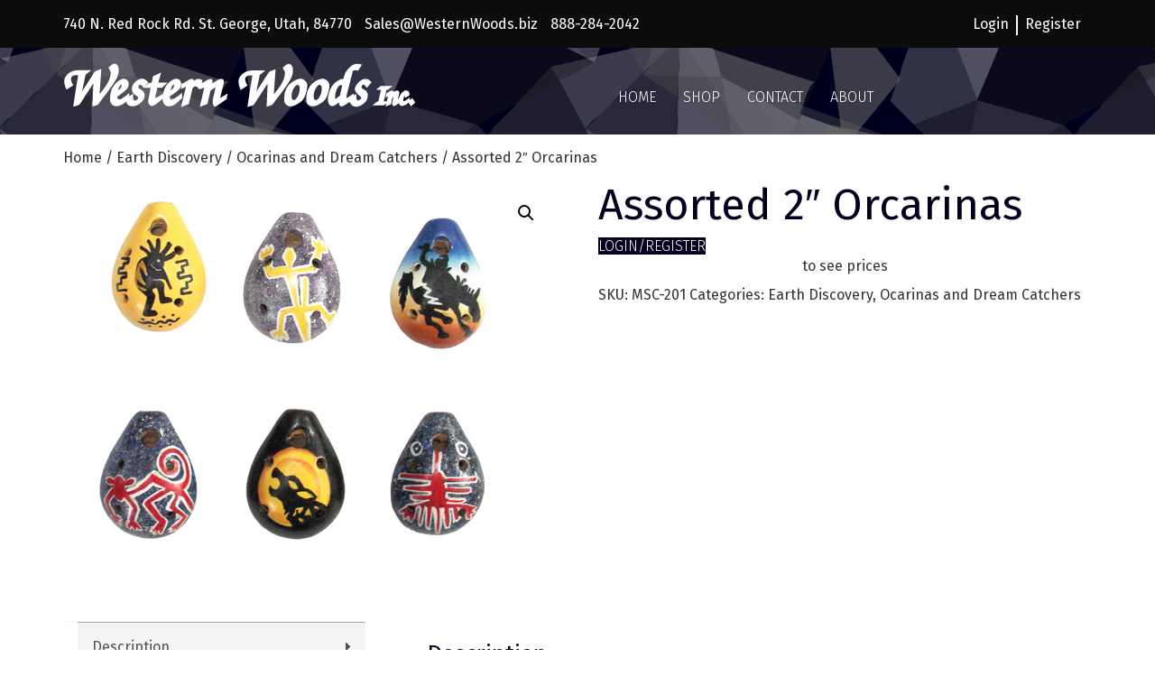

--- FILE ---
content_type: text/html; charset=UTF-8
request_url: https://www.westernwoods.com/product/assorted-2-orcarinas/
body_size: 14357
content:
<!DOCTYPE html>
<!--[if lt IE 7]>  <html class="no-js lt-ie9 lt-ie8 lt-ie7" lang="en-US"> <![endif]-->
<!--[if IE 7]>     <html class="no-js lt-ie9 lt-ie8" lang="en-US"> <![endif]-->
<!--[if IE 8]>     <html class="no-js lt-ie9" lang="en-US"> <![endif]-->
<!--[if gt IE 8]><!--> <html class="no-js" lang="en-US"> <!--<![endif]-->
	<head>
		<meta charset="UTF-8">
		<meta http-equiv="X-UA-Compatible" content="IE=edge">
		<meta name="viewport" content="width=device-width">

		<link rel="profile" href="http://gmpg.org/xfn/11">
		<link rel="pingback" href="https://www.westernwoods.com/xmlrpc.php">
		
		<!-- Global site tag (gtag.js) - Google Analytics -->
        <script async src="https://www.googletagmanager.com/gtag/js?id=UA-123127422-1"></script>
        <script>
          window.dataLayer = window.dataLayer || [];
          function gtag(){dataLayer.push(arguments);}
          gtag('js', new Date());
        
          gtag('config', 'UA-123127422-1');
        </script>
		
		<!--wordpress head-->
		<meta name='robots' content='index, follow, max-image-preview:large, max-snippet:-1, max-video-preview:-1' />

	<!-- This site is optimized with the Yoast SEO plugin v25.7 - https://yoast.com/wordpress/plugins/seo/ -->
	<title>Assorted 2&quot; Orcarinas - Western Woods Inc</title>
	<link rel="canonical" href="https://www.westernwoods.com/product/assorted-2-orcarinas/" />
	<meta property="og:locale" content="en_US" />
	<meta property="og:type" content="article" />
	<meta property="og:title" content="Assorted 2&quot; Orcarinas - Western Woods Inc" />
	<meta property="og:description" content="2&#8243; x 1 1/2&#8243;" />
	<meta property="og:url" content="https://www.westernwoods.com/product/assorted-2-orcarinas/" />
	<meta property="og:site_name" content="Western Woods Inc" />
	<meta property="article:modified_time" content="2018-05-14T22:46:16+00:00" />
	<meta property="og:image" content="https://www.westernwoods.com/wp-content/uploads/2018/05/MiniOcarina.jpg" />
	<meta property="og:image:width" content="500" />
	<meta property="og:image:height" content="412" />
	<meta property="og:image:type" content="image/jpeg" />
	<meta name="twitter:card" content="summary_large_image" />
	<script type="application/ld+json" class="yoast-schema-graph">{"@context":"https://schema.org","@graph":[{"@type":"WebPage","@id":"https://www.westernwoods.com/product/assorted-2-orcarinas/","url":"https://www.westernwoods.com/product/assorted-2-orcarinas/","name":"Assorted 2\" Orcarinas - Western Woods Inc","isPartOf":{"@id":"https://www.westernwoods.com/#website"},"primaryImageOfPage":{"@id":"https://www.westernwoods.com/product/assorted-2-orcarinas/#primaryimage"},"image":{"@id":"https://www.westernwoods.com/product/assorted-2-orcarinas/#primaryimage"},"thumbnailUrl":"https://www.westernwoods.com/wp-content/uploads/2018/05/MiniOcarina.jpg","datePublished":"2018-05-14T21:47:23+00:00","dateModified":"2018-05-14T22:46:16+00:00","breadcrumb":{"@id":"https://www.westernwoods.com/product/assorted-2-orcarinas/#breadcrumb"},"inLanguage":"en-US","potentialAction":[{"@type":"ReadAction","target":["https://www.westernwoods.com/product/assorted-2-orcarinas/"]}]},{"@type":"ImageObject","inLanguage":"en-US","@id":"https://www.westernwoods.com/product/assorted-2-orcarinas/#primaryimage","url":"https://www.westernwoods.com/wp-content/uploads/2018/05/MiniOcarina.jpg","contentUrl":"https://www.westernwoods.com/wp-content/uploads/2018/05/MiniOcarina.jpg","width":500,"height":412},{"@type":"BreadcrumbList","@id":"https://www.westernwoods.com/product/assorted-2-orcarinas/#breadcrumb","itemListElement":[{"@type":"ListItem","position":1,"name":"Home","item":"https://www.westernwoods.com/"},{"@type":"ListItem","position":2,"name":"Shop","item":"https://www.westernwoods.com/shop/"},{"@type":"ListItem","position":3,"name":"Assorted 2&#8243; Orcarinas"}]},{"@type":"WebSite","@id":"https://www.westernwoods.com/#website","url":"https://www.westernwoods.com/","name":"Western Woods Inc","description":"We Rock Your World!","publisher":{"@id":"https://www.westernwoods.com/#organization"},"potentialAction":[{"@type":"SearchAction","target":{"@type":"EntryPoint","urlTemplate":"https://www.westernwoods.com/?s={search_term_string}"},"query-input":{"@type":"PropertyValueSpecification","valueRequired":true,"valueName":"search_term_string"}}],"inLanguage":"en-US"},{"@type":"Organization","@id":"https://www.westernwoods.com/#organization","name":"Western Woods Inc","url":"https://www.westernwoods.com/","logo":{"@type":"ImageObject","inLanguage":"en-US","@id":"https://www.westernwoods.com/#/schema/logo/image/","url":"https://www.westernwoods.com/wp-content/uploads/2023/11/Screen-Shot-2023-11-27-at-4.30.23-PM.png","contentUrl":"https://www.westernwoods.com/wp-content/uploads/2023/11/Screen-Shot-2023-11-27-at-4.30.23-PM.png","width":824,"height":124,"caption":"Western Woods Inc"},"image":{"@id":"https://www.westernwoods.com/#/schema/logo/image/"}}]}</script>
	<!-- / Yoast SEO plugin. -->


<link rel='dns-prefetch' href='//www.google.com' />
<link rel='dns-prefetch' href='//cdnjs.cloudflare.com' />
<link rel='dns-prefetch' href='//maxcdn.bootstrapcdn.com' />
<link rel='dns-prefetch' href='//cdn.jsdelivr.net' />
<link rel='dns-prefetch' href='//www.googletagmanager.com' />
<link rel='dns-prefetch' href='//fonts.googleapis.com' />
<link rel="alternate" type="application/rss+xml" title="Western Woods Inc &raquo; Feed" href="https://www.westernwoods.com/feed/" />
<link rel="alternate" type="application/rss+xml" title="Western Woods Inc &raquo; Comments Feed" href="https://www.westernwoods.com/comments/feed/" />
<link rel="alternate" type="application/rss+xml" title="Western Woods Inc &raquo; Assorted 2&#8243; Orcarinas Comments Feed" href="https://www.westernwoods.com/product/assorted-2-orcarinas/feed/" />
<link rel="alternate" title="oEmbed (JSON)" type="application/json+oembed" href="https://www.westernwoods.com/wp-json/oembed/1.0/embed?url=https%3A%2F%2Fwww.westernwoods.com%2Fproduct%2Fassorted-2-orcarinas%2F" />
<link rel="alternate" title="oEmbed (XML)" type="text/xml+oembed" href="https://www.westernwoods.com/wp-json/oembed/1.0/embed?url=https%3A%2F%2Fwww.westernwoods.com%2Fproduct%2Fassorted-2-orcarinas%2F&#038;format=xml" />
<style id='wp-img-auto-sizes-contain-inline-css' type='text/css'>
img:is([sizes=auto i],[sizes^="auto," i]){contain-intrinsic-size:3000px 1500px}
/*# sourceURL=wp-img-auto-sizes-contain-inline-css */
</style>
<style id='wp-emoji-styles-inline-css' type='text/css'>

	img.wp-smiley, img.emoji {
		display: inline !important;
		border: none !important;
		box-shadow: none !important;
		height: 1em !important;
		width: 1em !important;
		margin: 0 0.07em !important;
		vertical-align: -0.1em !important;
		background: none !important;
		padding: 0 !important;
	}
/*# sourceURL=wp-emoji-styles-inline-css */
</style>
<style id='wp-block-library-inline-css' type='text/css'>
:root{--wp-block-synced-color:#7a00df;--wp-block-synced-color--rgb:122,0,223;--wp-bound-block-color:var(--wp-block-synced-color);--wp-editor-canvas-background:#ddd;--wp-admin-theme-color:#007cba;--wp-admin-theme-color--rgb:0,124,186;--wp-admin-theme-color-darker-10:#006ba1;--wp-admin-theme-color-darker-10--rgb:0,107,160.5;--wp-admin-theme-color-darker-20:#005a87;--wp-admin-theme-color-darker-20--rgb:0,90,135;--wp-admin-border-width-focus:2px}@media (min-resolution:192dpi){:root{--wp-admin-border-width-focus:1.5px}}.wp-element-button{cursor:pointer}:root .has-very-light-gray-background-color{background-color:#eee}:root .has-very-dark-gray-background-color{background-color:#313131}:root .has-very-light-gray-color{color:#eee}:root .has-very-dark-gray-color{color:#313131}:root .has-vivid-green-cyan-to-vivid-cyan-blue-gradient-background{background:linear-gradient(135deg,#00d084,#0693e3)}:root .has-purple-crush-gradient-background{background:linear-gradient(135deg,#34e2e4,#4721fb 50%,#ab1dfe)}:root .has-hazy-dawn-gradient-background{background:linear-gradient(135deg,#faaca8,#dad0ec)}:root .has-subdued-olive-gradient-background{background:linear-gradient(135deg,#fafae1,#67a671)}:root .has-atomic-cream-gradient-background{background:linear-gradient(135deg,#fdd79a,#004a59)}:root .has-nightshade-gradient-background{background:linear-gradient(135deg,#330968,#31cdcf)}:root .has-midnight-gradient-background{background:linear-gradient(135deg,#020381,#2874fc)}:root{--wp--preset--font-size--normal:16px;--wp--preset--font-size--huge:42px}.has-regular-font-size{font-size:1em}.has-larger-font-size{font-size:2.625em}.has-normal-font-size{font-size:var(--wp--preset--font-size--normal)}.has-huge-font-size{font-size:var(--wp--preset--font-size--huge)}.has-text-align-center{text-align:center}.has-text-align-left{text-align:left}.has-text-align-right{text-align:right}.has-fit-text{white-space:nowrap!important}#end-resizable-editor-section{display:none}.aligncenter{clear:both}.items-justified-left{justify-content:flex-start}.items-justified-center{justify-content:center}.items-justified-right{justify-content:flex-end}.items-justified-space-between{justify-content:space-between}.screen-reader-text{border:0;clip-path:inset(50%);height:1px;margin:-1px;overflow:hidden;padding:0;position:absolute;width:1px;word-wrap:normal!important}.screen-reader-text:focus{background-color:#ddd;clip-path:none;color:#444;display:block;font-size:1em;height:auto;left:5px;line-height:normal;padding:15px 23px 14px;text-decoration:none;top:5px;width:auto;z-index:100000}html :where(.has-border-color){border-style:solid}html :where([style*=border-top-color]){border-top-style:solid}html :where([style*=border-right-color]){border-right-style:solid}html :where([style*=border-bottom-color]){border-bottom-style:solid}html :where([style*=border-left-color]){border-left-style:solid}html :where([style*=border-width]){border-style:solid}html :where([style*=border-top-width]){border-top-style:solid}html :where([style*=border-right-width]){border-right-style:solid}html :where([style*=border-bottom-width]){border-bottom-style:solid}html :where([style*=border-left-width]){border-left-style:solid}html :where(img[class*=wp-image-]){height:auto;max-width:100%}:where(figure){margin:0 0 1em}html :where(.is-position-sticky){--wp-admin--admin-bar--position-offset:var(--wp-admin--admin-bar--height,0px)}@media screen and (max-width:600px){html :where(.is-position-sticky){--wp-admin--admin-bar--position-offset:0px}}

/*# sourceURL=wp-block-library-inline-css */
</style><link rel='stylesheet' id='wc-blocks-style-css' href='https://www.westernwoods.com/wp-content/plugins/woocommerce/assets/client/blocks/wc-blocks.css?ver=wc-10.4.3' type='text/css' media='all' />
<style id='global-styles-inline-css' type='text/css'>
:root{--wp--preset--aspect-ratio--square: 1;--wp--preset--aspect-ratio--4-3: 4/3;--wp--preset--aspect-ratio--3-4: 3/4;--wp--preset--aspect-ratio--3-2: 3/2;--wp--preset--aspect-ratio--2-3: 2/3;--wp--preset--aspect-ratio--16-9: 16/9;--wp--preset--aspect-ratio--9-16: 9/16;--wp--preset--color--black: #000000;--wp--preset--color--cyan-bluish-gray: #abb8c3;--wp--preset--color--white: #ffffff;--wp--preset--color--pale-pink: #f78da7;--wp--preset--color--vivid-red: #cf2e2e;--wp--preset--color--luminous-vivid-orange: #ff6900;--wp--preset--color--luminous-vivid-amber: #fcb900;--wp--preset--color--light-green-cyan: #7bdcb5;--wp--preset--color--vivid-green-cyan: #00d084;--wp--preset--color--pale-cyan-blue: #8ed1fc;--wp--preset--color--vivid-cyan-blue: #0693e3;--wp--preset--color--vivid-purple: #9b51e0;--wp--preset--gradient--vivid-cyan-blue-to-vivid-purple: linear-gradient(135deg,rgb(6,147,227) 0%,rgb(155,81,224) 100%);--wp--preset--gradient--light-green-cyan-to-vivid-green-cyan: linear-gradient(135deg,rgb(122,220,180) 0%,rgb(0,208,130) 100%);--wp--preset--gradient--luminous-vivid-amber-to-luminous-vivid-orange: linear-gradient(135deg,rgb(252,185,0) 0%,rgb(255,105,0) 100%);--wp--preset--gradient--luminous-vivid-orange-to-vivid-red: linear-gradient(135deg,rgb(255,105,0) 0%,rgb(207,46,46) 100%);--wp--preset--gradient--very-light-gray-to-cyan-bluish-gray: linear-gradient(135deg,rgb(238,238,238) 0%,rgb(169,184,195) 100%);--wp--preset--gradient--cool-to-warm-spectrum: linear-gradient(135deg,rgb(74,234,220) 0%,rgb(151,120,209) 20%,rgb(207,42,186) 40%,rgb(238,44,130) 60%,rgb(251,105,98) 80%,rgb(254,248,76) 100%);--wp--preset--gradient--blush-light-purple: linear-gradient(135deg,rgb(255,206,236) 0%,rgb(152,150,240) 100%);--wp--preset--gradient--blush-bordeaux: linear-gradient(135deg,rgb(254,205,165) 0%,rgb(254,45,45) 50%,rgb(107,0,62) 100%);--wp--preset--gradient--luminous-dusk: linear-gradient(135deg,rgb(255,203,112) 0%,rgb(199,81,192) 50%,rgb(65,88,208) 100%);--wp--preset--gradient--pale-ocean: linear-gradient(135deg,rgb(255,245,203) 0%,rgb(182,227,212) 50%,rgb(51,167,181) 100%);--wp--preset--gradient--electric-grass: linear-gradient(135deg,rgb(202,248,128) 0%,rgb(113,206,126) 100%);--wp--preset--gradient--midnight: linear-gradient(135deg,rgb(2,3,129) 0%,rgb(40,116,252) 100%);--wp--preset--font-size--small: 13px;--wp--preset--font-size--medium: 20px;--wp--preset--font-size--large: 36px;--wp--preset--font-size--x-large: 42px;--wp--preset--spacing--20: 0.44rem;--wp--preset--spacing--30: 0.67rem;--wp--preset--spacing--40: 1rem;--wp--preset--spacing--50: 1.5rem;--wp--preset--spacing--60: 2.25rem;--wp--preset--spacing--70: 3.38rem;--wp--preset--spacing--80: 5.06rem;--wp--preset--shadow--natural: 6px 6px 9px rgba(0, 0, 0, 0.2);--wp--preset--shadow--deep: 12px 12px 50px rgba(0, 0, 0, 0.4);--wp--preset--shadow--sharp: 6px 6px 0px rgba(0, 0, 0, 0.2);--wp--preset--shadow--outlined: 6px 6px 0px -3px rgb(255, 255, 255), 6px 6px rgb(0, 0, 0);--wp--preset--shadow--crisp: 6px 6px 0px rgb(0, 0, 0);}:where(.is-layout-flex){gap: 0.5em;}:where(.is-layout-grid){gap: 0.5em;}body .is-layout-flex{display: flex;}.is-layout-flex{flex-wrap: wrap;align-items: center;}.is-layout-flex > :is(*, div){margin: 0;}body .is-layout-grid{display: grid;}.is-layout-grid > :is(*, div){margin: 0;}:where(.wp-block-columns.is-layout-flex){gap: 2em;}:where(.wp-block-columns.is-layout-grid){gap: 2em;}:where(.wp-block-post-template.is-layout-flex){gap: 1.25em;}:where(.wp-block-post-template.is-layout-grid){gap: 1.25em;}.has-black-color{color: var(--wp--preset--color--black) !important;}.has-cyan-bluish-gray-color{color: var(--wp--preset--color--cyan-bluish-gray) !important;}.has-white-color{color: var(--wp--preset--color--white) !important;}.has-pale-pink-color{color: var(--wp--preset--color--pale-pink) !important;}.has-vivid-red-color{color: var(--wp--preset--color--vivid-red) !important;}.has-luminous-vivid-orange-color{color: var(--wp--preset--color--luminous-vivid-orange) !important;}.has-luminous-vivid-amber-color{color: var(--wp--preset--color--luminous-vivid-amber) !important;}.has-light-green-cyan-color{color: var(--wp--preset--color--light-green-cyan) !important;}.has-vivid-green-cyan-color{color: var(--wp--preset--color--vivid-green-cyan) !important;}.has-pale-cyan-blue-color{color: var(--wp--preset--color--pale-cyan-blue) !important;}.has-vivid-cyan-blue-color{color: var(--wp--preset--color--vivid-cyan-blue) !important;}.has-vivid-purple-color{color: var(--wp--preset--color--vivid-purple) !important;}.has-black-background-color{background-color: var(--wp--preset--color--black) !important;}.has-cyan-bluish-gray-background-color{background-color: var(--wp--preset--color--cyan-bluish-gray) !important;}.has-white-background-color{background-color: var(--wp--preset--color--white) !important;}.has-pale-pink-background-color{background-color: var(--wp--preset--color--pale-pink) !important;}.has-vivid-red-background-color{background-color: var(--wp--preset--color--vivid-red) !important;}.has-luminous-vivid-orange-background-color{background-color: var(--wp--preset--color--luminous-vivid-orange) !important;}.has-luminous-vivid-amber-background-color{background-color: var(--wp--preset--color--luminous-vivid-amber) !important;}.has-light-green-cyan-background-color{background-color: var(--wp--preset--color--light-green-cyan) !important;}.has-vivid-green-cyan-background-color{background-color: var(--wp--preset--color--vivid-green-cyan) !important;}.has-pale-cyan-blue-background-color{background-color: var(--wp--preset--color--pale-cyan-blue) !important;}.has-vivid-cyan-blue-background-color{background-color: var(--wp--preset--color--vivid-cyan-blue) !important;}.has-vivid-purple-background-color{background-color: var(--wp--preset--color--vivid-purple) !important;}.has-black-border-color{border-color: var(--wp--preset--color--black) !important;}.has-cyan-bluish-gray-border-color{border-color: var(--wp--preset--color--cyan-bluish-gray) !important;}.has-white-border-color{border-color: var(--wp--preset--color--white) !important;}.has-pale-pink-border-color{border-color: var(--wp--preset--color--pale-pink) !important;}.has-vivid-red-border-color{border-color: var(--wp--preset--color--vivid-red) !important;}.has-luminous-vivid-orange-border-color{border-color: var(--wp--preset--color--luminous-vivid-orange) !important;}.has-luminous-vivid-amber-border-color{border-color: var(--wp--preset--color--luminous-vivid-amber) !important;}.has-light-green-cyan-border-color{border-color: var(--wp--preset--color--light-green-cyan) !important;}.has-vivid-green-cyan-border-color{border-color: var(--wp--preset--color--vivid-green-cyan) !important;}.has-pale-cyan-blue-border-color{border-color: var(--wp--preset--color--pale-cyan-blue) !important;}.has-vivid-cyan-blue-border-color{border-color: var(--wp--preset--color--vivid-cyan-blue) !important;}.has-vivid-purple-border-color{border-color: var(--wp--preset--color--vivid-purple) !important;}.has-vivid-cyan-blue-to-vivid-purple-gradient-background{background: var(--wp--preset--gradient--vivid-cyan-blue-to-vivid-purple) !important;}.has-light-green-cyan-to-vivid-green-cyan-gradient-background{background: var(--wp--preset--gradient--light-green-cyan-to-vivid-green-cyan) !important;}.has-luminous-vivid-amber-to-luminous-vivid-orange-gradient-background{background: var(--wp--preset--gradient--luminous-vivid-amber-to-luminous-vivid-orange) !important;}.has-luminous-vivid-orange-to-vivid-red-gradient-background{background: var(--wp--preset--gradient--luminous-vivid-orange-to-vivid-red) !important;}.has-very-light-gray-to-cyan-bluish-gray-gradient-background{background: var(--wp--preset--gradient--very-light-gray-to-cyan-bluish-gray) !important;}.has-cool-to-warm-spectrum-gradient-background{background: var(--wp--preset--gradient--cool-to-warm-spectrum) !important;}.has-blush-light-purple-gradient-background{background: var(--wp--preset--gradient--blush-light-purple) !important;}.has-blush-bordeaux-gradient-background{background: var(--wp--preset--gradient--blush-bordeaux) !important;}.has-luminous-dusk-gradient-background{background: var(--wp--preset--gradient--luminous-dusk) !important;}.has-pale-ocean-gradient-background{background: var(--wp--preset--gradient--pale-ocean) !important;}.has-electric-grass-gradient-background{background: var(--wp--preset--gradient--electric-grass) !important;}.has-midnight-gradient-background{background: var(--wp--preset--gradient--midnight) !important;}.has-small-font-size{font-size: var(--wp--preset--font-size--small) !important;}.has-medium-font-size{font-size: var(--wp--preset--font-size--medium) !important;}.has-large-font-size{font-size: var(--wp--preset--font-size--large) !important;}.has-x-large-font-size{font-size: var(--wp--preset--font-size--x-large) !important;}
/*# sourceURL=global-styles-inline-css */
</style>

<style id='classic-theme-styles-inline-css' type='text/css'>
/*! This file is auto-generated */
.wp-block-button__link{color:#fff;background-color:#32373c;border-radius:9999px;box-shadow:none;text-decoration:none;padding:calc(.667em + 2px) calc(1.333em + 2px);font-size:1.125em}.wp-block-file__button{background:#32373c;color:#fff;text-decoration:none}
/*# sourceURL=/wp-includes/css/classic-themes.min.css */
</style>
<link rel='stylesheet' id='titan-adminbar-styles-css' href='https://www.westernwoods.com/wp-content/plugins/anti-spam/assets/css/admin-bar.css?ver=7.3.5' type='text/css' media='all' />
<link rel='stylesheet' id='pewc-style-css' href='https://www.westernwoods.com/wp-content/plugins/product-extras-for-woocommerce/assets/css/style.css?ver=1769414504' type='text/css' media='all' />
<link rel='stylesheet' id='rs-plugin-settings-css' href='https://www.westernwoods.com/wp-content/plugins/revslider/public/assets/css/rs6.css?ver=6.2.1' type='text/css' media='all' />
<style id='rs-plugin-settings-inline-css' type='text/css'>
#rs-demo-id {}
/*# sourceURL=rs-plugin-settings-inline-css */
</style>
<link rel='stylesheet' id='photoswipe-css' href='https://www.westernwoods.com/wp-content/plugins/woocommerce/assets/css/photoswipe/photoswipe.min.css?ver=10.4.3' type='text/css' media='all' />
<link rel='stylesheet' id='photoswipe-default-skin-css' href='https://www.westernwoods.com/wp-content/plugins/woocommerce/assets/css/photoswipe/default-skin/default-skin.min.css?ver=10.4.3' type='text/css' media='all' />
<link rel='stylesheet' id='woocommerce-layout-css' href='https://www.westernwoods.com/wp-content/plugins/woocommerce/assets/css/woocommerce-layout.css?ver=10.4.3' type='text/css' media='all' />
<link rel='stylesheet' id='woocommerce-smallscreen-css' href='https://www.westernwoods.com/wp-content/plugins/woocommerce/assets/css/woocommerce-smallscreen.css?ver=10.4.3' type='text/css' media='only screen and (max-width: 768px)' />
<link rel='stylesheet' id='woocommerce-general-css' href='https://www.westernwoods.com/wp-content/plugins/woocommerce/assets/css/woocommerce.css?ver=10.4.3' type='text/css' media='all' />
<style id='woocommerce-inline-inline-css' type='text/css'>
.woocommerce form .form-row .required { visibility: visible; }
/*# sourceURL=woocommerce-inline-inline-css */
</style>
<link rel='stylesheet' id='dgwt-wcas-style-css' href='https://www.westernwoods.com/wp-content/plugins/ajax-search-for-woocommerce/assets/css/style.min.css?ver=1.32.2' type='text/css' media='all' />
<link rel='stylesheet' id='bootstrap-min-css' href='https://maxcdn.bootstrapcdn.com/bootstrap/3.3.7/css/bootstrap.min.css?ver=3.3.7' type='text/css' media='all' />
<link rel='stylesheet' id='bootstrap-theme-min-css' href='https://maxcdn.bootstrapcdn.com/bootstrap/3.3.7/css/bootstrap-theme.min.css?ver=3.3.7' type='text/css' media='all' />
<link rel='stylesheet' id='fontawesome-min-css' href='https://www.westernwoods.com/wp-content/themes/westernwoods/css/font-awesome.min.css?ver=4.6.3' type='text/css' media='all' />
<link rel='stylesheet' id='hamburger-min-css' href='https://www.westernwoods.com/wp-content/themes/westernwoods/css/hamburger.min.css?ver=6.9' type='text/css' media='all' />
<link rel='stylesheet' id='slick-css-css' href='https://cdn.jsdelivr.net/jquery.slick/1.6.0/slick.css?ver=6.9' type='text/css' media='all' />
<link rel='stylesheet' id='slick-theme-css-css' href='https://cdn.jsdelivr.net/jquery.slick/1.6.0/slick-theme.css?ver=6.9' type='text/css' media='all' />
<link rel='stylesheet' id='style-css-css' href='https://www.westernwoods.com/wp-content/themes/westernwoods/style.css?ver=210210-202225' type='text/css' media='all' />
<link rel='stylesheet' id='google-fonts-fire-sans-css' href='https://fonts.googleapis.com/css?family=Fira+Sans%3A300%2C400%2C700&#038;ver=6.9' type='text/css' media='all' />
<link rel='stylesheet' id='prdctfltr-css' href='https://www.westernwoods.com/wp-content/plugins/prdctfltr/lib/css/style.min.css?ver=6.5.8' type='text/css' media='all' />
<script type="text/javascript" src="https://www.westernwoods.com/wp-includes/js/jquery/jquery.min.js?ver=3.7.1" id="jquery-core-js"></script>
<script type="text/javascript" src="https://www.westernwoods.com/wp-includes/js/jquery/jquery-migrate.min.js?ver=3.4.1" id="jquery-migrate-js"></script>
<script type="text/javascript" src="https://www.westernwoods.com/wp-content/plugins/woocommerce/assets/js/jquery-blockui/jquery.blockUI.min.js?ver=2.7.0-wc.10.4.3" id="wc-jquery-blockui-js" data-wp-strategy="defer"></script>
<script type="text/javascript" src="https://www.westernwoods.com/wp-content/plugins/revslider/public/assets/js/rbtools.min.js?ver=6.0" id="tp-tools-js"></script>
<script type="text/javascript" src="https://www.westernwoods.com/wp-content/plugins/revslider/public/assets/js/rs6.min.js?ver=6.2.1" id="revmin-js"></script>
<script type="text/javascript" id="wc-add-to-cart-js-extra">
/* <![CDATA[ */
var wc_add_to_cart_params = {"ajax_url":"/wp-admin/admin-ajax.php","wc_ajax_url":"/?wc-ajax=%%endpoint%%","i18n_view_cart":"View cart","cart_url":"https://www.westernwoods.com/cart/","is_cart":"","cart_redirect_after_add":"no"};
//# sourceURL=wc-add-to-cart-js-extra
/* ]]> */
</script>
<script type="text/javascript" src="https://www.westernwoods.com/wp-content/plugins/woocommerce/assets/js/frontend/add-to-cart.min.js?ver=10.4.3" id="wc-add-to-cart-js" defer="defer" data-wp-strategy="defer"></script>
<script type="text/javascript" src="https://www.westernwoods.com/wp-content/plugins/woocommerce/assets/js/zoom/jquery.zoom.min.js?ver=1.7.21-wc.10.4.3" id="wc-zoom-js" defer="defer" data-wp-strategy="defer"></script>
<script type="text/javascript" src="https://www.westernwoods.com/wp-content/plugins/woocommerce/assets/js/flexslider/jquery.flexslider.min.js?ver=2.7.2-wc.10.4.3" id="wc-flexslider-js" defer="defer" data-wp-strategy="defer"></script>
<script type="text/javascript" src="https://www.westernwoods.com/wp-content/plugins/woocommerce/assets/js/photoswipe/photoswipe.min.js?ver=4.1.1-wc.10.4.3" id="wc-photoswipe-js" defer="defer" data-wp-strategy="defer"></script>
<script type="text/javascript" src="https://www.westernwoods.com/wp-content/plugins/woocommerce/assets/js/photoswipe/photoswipe-ui-default.min.js?ver=4.1.1-wc.10.4.3" id="wc-photoswipe-ui-default-js" defer="defer" data-wp-strategy="defer"></script>
<script type="text/javascript" id="wc-single-product-js-extra">
/* <![CDATA[ */
var wc_single_product_params = {"i18n_required_rating_text":"Please select a rating","i18n_rating_options":["1 of 5 stars","2 of 5 stars","3 of 5 stars","4 of 5 stars","5 of 5 stars"],"i18n_product_gallery_trigger_text":"View full-screen image gallery","review_rating_required":"yes","flexslider":{"rtl":false,"animation":"slide","smoothHeight":true,"directionNav":false,"controlNav":"thumbnails","slideshow":false,"animationSpeed":500,"animationLoop":false,"allowOneSlide":false},"zoom_enabled":"1","zoom_options":[],"photoswipe_enabled":"1","photoswipe_options":{"shareEl":false,"closeOnScroll":false,"history":false,"hideAnimationDuration":0,"showAnimationDuration":0},"flexslider_enabled":"1"};
//# sourceURL=wc-single-product-js-extra
/* ]]> */
</script>
<script type="text/javascript" src="https://www.westernwoods.com/wp-content/plugins/woocommerce/assets/js/frontend/single-product.min.js?ver=10.4.3" id="wc-single-product-js" defer="defer" data-wp-strategy="defer"></script>
<script type="text/javascript" src="https://www.westernwoods.com/wp-content/plugins/woocommerce/assets/js/js-cookie/js.cookie.min.js?ver=2.1.4-wc.10.4.3" id="wc-js-cookie-js" defer="defer" data-wp-strategy="defer"></script>
<script type="text/javascript" id="woocommerce-js-extra">
/* <![CDATA[ */
var woocommerce_params = {"ajax_url":"/wp-admin/admin-ajax.php","wc_ajax_url":"/?wc-ajax=%%endpoint%%","i18n_password_show":"Show password","i18n_password_hide":"Hide password"};
//# sourceURL=woocommerce-js-extra
/* ]]> */
</script>
<script type="text/javascript" src="https://www.westernwoods.com/wp-content/plugins/woocommerce/assets/js/frontend/woocommerce.min.js?ver=10.4.3" id="woocommerce-js" defer="defer" data-wp-strategy="defer"></script>
<script type="text/javascript" src="https://www.westernwoods.com/wp-content/themes/westernwoods/js/vendor/modernizr.min.js?ver=3.3.1" id="modernizr-script-js"></script>
<script type="text/javascript" src="https://cdn.jsdelivr.net/jquery.slick/1.6.0/slick.min.js?ver=6.9" id="slick-slider-js-js"></script>
<script type="text/javascript" src="https://www.westernwoods.com/wp-content/themes/westernwoods/js/main.js?ver=180730-210932" id="main-js-js"></script>

<!-- Google tag (gtag.js) snippet added by Site Kit -->
<!-- Google Analytics snippet added by Site Kit -->
<script type="text/javascript" src="https://www.googletagmanager.com/gtag/js?id=GT-MQJ4DPS" id="google_gtagjs-js" async></script>
<script type="text/javascript" id="google_gtagjs-js-after">
/* <![CDATA[ */
window.dataLayer = window.dataLayer || [];function gtag(){dataLayer.push(arguments);}
gtag("set","linker",{"domains":["www.westernwoods.com"]});
gtag("js", new Date());
gtag("set", "developer_id.dZTNiMT", true);
gtag("config", "GT-MQJ4DPS");
//# sourceURL=google_gtagjs-js-after
/* ]]> */
</script>
<link rel="https://api.w.org/" href="https://www.westernwoods.com/wp-json/" /><link rel="alternate" title="JSON" type="application/json" href="https://www.westernwoods.com/wp-json/wp/v2/product/5554" /><link rel="EditURI" type="application/rsd+xml" title="RSD" href="https://www.westernwoods.com/xmlrpc.php?rsd" />
<meta name="generator" content="WordPress 6.9" />
<meta name="generator" content="WooCommerce 10.4.3" />
<link rel='shortlink' href='https://www.westernwoods.com/?p=5554' />
<meta name="generator" content="Site Kit by Google 1.170.0" />		<style>
			.dgwt-wcas-ico-magnifier,.dgwt-wcas-ico-magnifier-handler{max-width:20px}.dgwt-wcas-search-wrapp{max-width:600px}.dgwt-wcas-search-wrapp .dgwt-wcas-sf-wrapp input[type=search].dgwt-wcas-search-input,.dgwt-wcas-search-wrapp .dgwt-wcas-sf-wrapp input[type=search].dgwt-wcas-search-input:hover,.dgwt-wcas-search-wrapp .dgwt-wcas-sf-wrapp input[type=search].dgwt-wcas-search-input:focus{color:#afafaf;border-color:#fff}.dgwt-wcas-sf-wrapp input[type=search].dgwt-wcas-search-input::placeholder{color:#afafaf;opacity:.3}.dgwt-wcas-sf-wrapp input[type=search].dgwt-wcas-search-input::-webkit-input-placeholder{color:#afafaf;opacity:.3}.dgwt-wcas-sf-wrapp input[type=search].dgwt-wcas-search-input:-moz-placeholder{color:#afafaf;opacity:.3}.dgwt-wcas-sf-wrapp input[type=search].dgwt-wcas-search-input::-moz-placeholder{color:#afafaf;opacity:.3}.dgwt-wcas-sf-wrapp input[type=search].dgwt-wcas-search-input:-ms-input-placeholder{color:#afafaf}.dgwt-wcas-no-submit.dgwt-wcas-search-wrapp .dgwt-wcas-ico-magnifier path,.dgwt-wcas-search-wrapp .dgwt-wcas-close path{fill:#afafaf}.dgwt-wcas-loader-circular-path{stroke:#afafaf}.dgwt-wcas-preloader{opacity:.6}.dgwt-wcas-search-wrapp .dgwt-wcas-sf-wrapp .dgwt-wcas-search-submit::before{border-color:transparent #0c0c0c}.dgwt-wcas-search-wrapp .dgwt-wcas-sf-wrapp .dgwt-wcas-search-submit:hover::before,.dgwt-wcas-search-wrapp .dgwt-wcas-sf-wrapp .dgwt-wcas-search-submit:focus::before{border-right-color:#0c0c0c}.dgwt-wcas-search-wrapp .dgwt-wcas-sf-wrapp .dgwt-wcas-search-submit,.dgwt-wcas-om-bar .dgwt-wcas-om-return{background-color:#0c0c0c;color:#fff}.dgwt-wcas-search-wrapp .dgwt-wcas-ico-magnifier,.dgwt-wcas-search-wrapp .dgwt-wcas-sf-wrapp .dgwt-wcas-search-submit svg path,.dgwt-wcas-om-bar .dgwt-wcas-om-return svg path{fill:#fff}		</style>
			<noscript><style>.woocommerce-product-gallery{ opacity: 1 !important; }</style></noscript>
	<meta name="generator" content="Powered by Slider Revolution 6.2.1 - responsive, Mobile-Friendly Slider Plugin for WordPress with comfortable drag and drop interface." />
<link rel="icon" href="https://www.westernwoods.com/wp-content/uploads/2018/05/cropped-lam-66-32x32.jpg" sizes="32x32" />
<link rel="icon" href="https://www.westernwoods.com/wp-content/uploads/2018/05/cropped-lam-66-192x192.jpg" sizes="192x192" />
<link rel="apple-touch-icon" href="https://www.westernwoods.com/wp-content/uploads/2018/05/cropped-lam-66-180x180.jpg" />
<meta name="msapplication-TileImage" content="https://www.westernwoods.com/wp-content/uploads/2018/05/cropped-lam-66-270x270.jpg" />
<meta name="generator" content="WooCommerce Product Filter - All in One WooCommerce Filter"/><script type="text/javascript">function setREVStartSize(e){			
			try {								
				var pw = document.getElementById(e.c).parentNode.offsetWidth,
					newh;
				pw = pw===0 || isNaN(pw) ? window.innerWidth : pw;
				e.tabw = e.tabw===undefined ? 0 : parseInt(e.tabw);
				e.thumbw = e.thumbw===undefined ? 0 : parseInt(e.thumbw);
				e.tabh = e.tabh===undefined ? 0 : parseInt(e.tabh);
				e.thumbh = e.thumbh===undefined ? 0 : parseInt(e.thumbh);
				e.tabhide = e.tabhide===undefined ? 0 : parseInt(e.tabhide);
				e.thumbhide = e.thumbhide===undefined ? 0 : parseInt(e.thumbhide);
				e.mh = e.mh===undefined || e.mh=="" || e.mh==="auto" ? 0 : parseInt(e.mh,0);		
				if(e.layout==="fullscreen" || e.l==="fullscreen") 						
					newh = Math.max(e.mh,window.innerHeight);				
				else{					
					e.gw = Array.isArray(e.gw) ? e.gw : [e.gw];
					for (var i in e.rl) if (e.gw[i]===undefined || e.gw[i]===0) e.gw[i] = e.gw[i-1];					
					e.gh = e.el===undefined || e.el==="" || (Array.isArray(e.el) && e.el.length==0)? e.gh : e.el;
					e.gh = Array.isArray(e.gh) ? e.gh : [e.gh];
					for (var i in e.rl) if (e.gh[i]===undefined || e.gh[i]===0) e.gh[i] = e.gh[i-1];
										
					var nl = new Array(e.rl.length),
						ix = 0,						
						sl;					
					e.tabw = e.tabhide>=pw ? 0 : e.tabw;
					e.thumbw = e.thumbhide>=pw ? 0 : e.thumbw;
					e.tabh = e.tabhide>=pw ? 0 : e.tabh;
					e.thumbh = e.thumbhide>=pw ? 0 : e.thumbh;					
					for (var i in e.rl) nl[i] = e.rl[i]<window.innerWidth ? 0 : e.rl[i];
					sl = nl[0];									
					for (var i in nl) if (sl>nl[i] && nl[i]>0) { sl = nl[i]; ix=i;}															
					var m = pw>(e.gw[ix]+e.tabw+e.thumbw) ? 1 : (pw-(e.tabw+e.thumbw)) / (e.gw[ix]);					

					newh =  (e.type==="carousel" && e.justify==="true" ? e.gh[ix] : (e.gh[ix] * m)) + (e.tabh + e.thumbh);
				}			
				
				if(window.rs_init_css===undefined) window.rs_init_css = document.head.appendChild(document.createElement("style"));					
				document.getElementById(e.c).height = newh;
				window.rs_init_css.innerHTML += "#"+e.c+"_wrapper { height: "+newh+"px }";				
			} catch(e){
				console.log("Failure at Presize of Slider:" + e)
			}					   
		  };</script>
	</head>
	<body class="wp-singular product-template-default single single-product postid-5554 wp-theme-westernwoods theme-westernwoods woocommerce woocommerce-page woocommerce-no-js">
		<!--[if lt IE 8]>
			<p class="ancient-browser-alert">You are using an <strong>outdated</strong> browser. Please <a href="https://www.google.com/chrome/browser/desktop/index.html" target="_blank">upgrade your browser</a>.</p>
		<![endif]-->
		
		<div class="page-container">
			 
			<header class="container-fluid" role="banner">
			    <div class="row black-bar black-bg">
			        <div class="container">
			            <div class="row">
			                <div class="col-xs-12 show-contact-info hidden-md hidden-lg">
			                    Contact Info <i class="fa fa-arrow-right" aria-hidden="true"></i>
			                </div>
			                <div class="clearfix visible-xs visible-sm"></div>
			                <div class="col-lg-8 contact-info">
			                    
<a class="hvr-underline-from-right" href="https://goo.gl/maps/QUf1MSHea7m">740 N. Red Rock Rd. St. George, Utah, 84770</a><br class="visible-xs visible-sm">
<a class="hvr-underline-from-right" href="mailto:Sales@WesternWoods.biz">Sales@WesternWoods.biz</a><br class="visible-xs visible-sm">
<a class="hvr-underline-from-right" href="tel:888-284-2042">888-284-2042</a>
			                </div>
			                <div class="col-lg-4 account-links">
			                            							<a href="/my-account/">Login</a>
        							<a href="/my-account/">Register</a>
        						        						    
			                </div>
			            </div>
			        </div>
			    </div>
				<div class="row site-branding geo-pattern blue-bg">
				    <div class="container">
				        <div class="row">
				            <div class="col-md-6">
        						<h1 class="logo"><a href="/"><img width="391" height="52" src="https://www.westernwoods.com/wp-content/uploads/2017/08/Western-Wood-logo-white.png" class="img-responsive" alt="Western Woods Inc" decoding="async" srcset="https://www.westernwoods.com/wp-content/uploads/2017/08/Western-Wood-logo-white.png 391w, https://www.westernwoods.com/wp-content/uploads/2017/08/Western-Wood-logo-white-300x40.png 300w" sizes="(max-width: 391px) 100vw, 391px" /></a></h1>
        					</div>
        					<div class="col-md-6">
        						<nav class="navbar navbar-default" role="navigation">
        							<div class="navbar-header navbar-toggle" data-toggle="collapse" data-target=".navbar-primary-collapse">
        								<button class="hamburger hamburger--emphatic-r" type="button">
<span class="hamburger-box">
<span class="hamburger-inner"></span>
</span>
</button>
        							</div>
        							<div class="collapse navbar-collapse navbar-primary-collapse">
        								<ul id="menu-main-menu" class="nav navbar-nav"><li id="menu-item-5" class="menu-item menu-item-type-custom menu-item-object-custom menu-item-home hvr-underline-from-right menu-item-5"><a href="http://www.westernwoods.com/">Home</a></li>
<li id="menu-item-51" class="menu-item menu-item-type-post_type menu-item-object-page current_page_parent hvr-underline-from-right menu-item-51"><a href="https://www.westernwoods.com/shop/">Shop</a></li>
<li id="menu-item-12" class="menu-item menu-item-type-post_type menu-item-object-page hvr-underline-from-right menu-item-12"><a href="https://www.westernwoods.com/contact/">Contact</a></li>
<li id="menu-item-13" class="menu-item menu-item-type-post_type menu-item-object-page hvr-underline-from-right menu-item-13"><a href="https://www.westernwoods.com/about/">About</a></li>
</ul> 
        							</div><!--.navbar-collapse-->
        						</nav>
        					</div>
        					<div class="clearfix"></div>
				        </div>
				    </div>
				</div><!--.site-branding-->
			</header>
		
		
		<main>

	<div class="container" id="container"><div id="content" role="main"><nav class="woocommerce-breadcrumb" aria-label="Breadcrumb"><a href="https://www.westernwoods.com">Home</a>&nbsp;&#47;&nbsp;<a href="https://www.westernwoods.com/product-category/earth-discovery/">Earth Discovery</a>&nbsp;&#47;&nbsp;<a href="https://www.westernwoods.com/product-category/earth-discovery/ocarinas-and-dream-catchers/">Ocarinas and Dream Catchers</a>&nbsp;&#47;&nbsp;Assorted 2&#8243; Orcarinas</nav>
		
			<div class="woocommerce-notices-wrapper"></div><div id="product-5554" class="product type-product post-5554 status-publish first instock product_cat-earth-discovery product_cat-ocarinas-and-dream-catchers has-post-thumbnail purchasable product-type-simple">

	<div class="woocommerce-product-gallery woocommerce-product-gallery--with-images woocommerce-product-gallery--columns-4 images" data-columns="4" style="opacity: 0; transition: opacity .25s ease-in-out;">
	<div class="woocommerce-product-gallery__wrapper">
		<div data-thumb="https://www.westernwoods.com/wp-content/uploads/2018/05/MiniOcarina-100x100.jpg" data-thumb-alt="Assorted 2&quot; Orcarinas" data-thumb-srcset="https://www.westernwoods.com/wp-content/uploads/2018/05/MiniOcarina-100x100.jpg 100w, https://www.westernwoods.com/wp-content/uploads/2018/05/MiniOcarina-150x150.jpg 150w"  data-thumb-sizes="(max-width: 100px) 100vw, 100px" class="woocommerce-product-gallery__image"><a href="https://www.westernwoods.com/wp-content/uploads/2018/05/MiniOcarina.jpg"><img width="500" height="412" src="https://www.westernwoods.com/wp-content/uploads/2018/05/MiniOcarina.jpg" class="wp-post-image" alt="Assorted 2&quot; Orcarinas" data-caption="" data-src="https://www.westernwoods.com/wp-content/uploads/2018/05/MiniOcarina.jpg" data-large_image="https://www.westernwoods.com/wp-content/uploads/2018/05/MiniOcarina.jpg" data-large_image_width="500" data-large_image_height="412" decoding="async" fetchpriority="high" srcset="https://www.westernwoods.com/wp-content/uploads/2018/05/MiniOcarina.jpg 500w, https://www.westernwoods.com/wp-content/uploads/2018/05/MiniOcarina-300x247.jpg 300w" sizes="(max-width: 500px) 100vw, 500px" /></a></div>	</div>
</div>

	<div class="summary entry-summary">
		<h1 class="product_title entry-title">Assorted 2&#8243; Orcarinas</h1><a class="button alt" href="https://www.westernwoods.com/my-account/">LOGIN/REGISTER</a><p style="text-align: center;"><a href="/my-account/">to see prices</a></p><div class="product_meta">

	
	
		<span class="sku_wrapper">SKU: <span class="sku">MSC-201</span></span>

	
	<span class="posted_in">Categories: <a href="https://www.westernwoods.com/product-category/earth-discovery/" rel="tag">Earth Discovery</a>, <a href="https://www.westernwoods.com/product-category/earth-discovery/ocarinas-and-dream-catchers/" rel="tag">Ocarinas and Dream Catchers</a></span>
	
	
</div>
	</div>

	
	<div class="woocommerce-tabs wc-tabs-wrapper">
		<ul class="tabs wc-tabs" role="tablist">
							<li role="presentation" class="description_tab" id="tab-title-description">
					<a href="#tab-description" role="tab" aria-controls="tab-description">
						Description					</a>
				</li>
					</ul>
					<div class="woocommerce-Tabs-panel woocommerce-Tabs-panel--description panel entry-content wc-tab" id="tab-description" role="tabpanel" aria-labelledby="tab-title-description">
				
	<h2>Description</h2>

<p>2&#8243; x 1 1/2&#8243;</p>
			</div>
		
			</div>


	<section class="related products">

					<h2>Related products</h2>
				<ul class="products columns-4">

			
					<li class="product type-product post-27546 status-publish first instock product_cat-earth-discovery product_cat-magnets has-post-thumbnail shipping-taxable purchasable product-type-simple">
	<a href="https://www.westernwoods.com/product/bass-magnet/" class="woocommerce-LoopProduct-link woocommerce-loop-product__link"><div class="catalog-wrapper"><img width="300" height="134" src="https://www.westernwoods.com/wp-content/uploads/2020/04/MG-86P-52-300x134.jpg" class="attachment-shop_catalog size-shop_catalog wp-post-image" alt="" decoding="async" loading="lazy" srcset="https://www.westernwoods.com/wp-content/uploads/2020/04/MG-86P-52-300x134.jpg 300w, https://www.westernwoods.com/wp-content/uploads/2020/04/MG-86P-52-600x269.jpg 600w, https://www.westernwoods.com/wp-content/uploads/2020/04/MG-86P-52-64x29.jpg 64w, https://www.westernwoods.com/wp-content/uploads/2020/04/MG-86P-52.jpg 650w" sizes="auto, (max-width: 300px) 100vw, 300px" /></div><h2 class="woocommerce-loop-product__title">Bass magnet</h2></a><a class="button alt" href="https://www.westernwoods.com/my-account/">LOGIN/REGISTER</a><p style="text-align: center;"><a href="/my-account/">to see prices</a></p></li>

			
					<li class="product type-product post-84682 status-publish instock product_cat-earth-discovery product_cat-individual-description-cards has-post-thumbnail shipping-taxable purchasable product-type-simple">
	<a href="https://www.westernwoods.com/product/angelite-description-card/" class="woocommerce-LoopProduct-link woocommerce-loop-product__link"><div class="catalog-wrapper"><img width="600" height="415" src="https://www.westernwoods.com/wp-content/uploads/2023/02/C272.jpg" class="attachment-shop_catalog size-shop_catalog wp-post-image" alt="" decoding="async" loading="lazy" srcset="https://www.westernwoods.com/wp-content/uploads/2023/02/C272.jpg 600w, https://www.westernwoods.com/wp-content/uploads/2023/02/C272-300x208.jpg 300w, https://www.westernwoods.com/wp-content/uploads/2023/02/C272-64x44.jpg 64w" sizes="auto, (max-width: 600px) 100vw, 600px" /></div><h2 class="woocommerce-loop-product__title">Angelite Description Card</h2></a><a class="button alt" href="https://www.westernwoods.com/my-account/">LOGIN/REGISTER</a><p style="text-align: center;"><a href="/my-account/">to see prices</a></p></li>

			
					<li class="product type-product post-80494 status-publish instock product_cat-earth-discovery product_cat-keychains has-post-thumbnail shipping-taxable purchasable product-type-simple">
	<a href="https://www.westernwoods.com/product/crystal/" class="woocommerce-LoopProduct-link woocommerce-loop-product__link"><div class="catalog-wrapper"><img width="300" height="605" src="https://www.westernwoods.com/wp-content/uploads/2022/11/KCHEART-300x605.jpg" class="attachment-shop_catalog size-shop_catalog wp-post-image" alt="" decoding="async" loading="lazy" srcset="https://www.westernwoods.com/wp-content/uploads/2022/11/KCHEART-300x605.jpg 300w, https://www.westernwoods.com/wp-content/uploads/2022/11/KCHEART-761x1536.jpg 761w, https://www.westernwoods.com/wp-content/uploads/2022/11/KCHEART-1015x2048.jpg 1015w, https://www.westernwoods.com/wp-content/uploads/2022/11/KCHEART-600x1211.jpg 600w, https://www.westernwoods.com/wp-content/uploads/2022/11/KCHEART-64x129.jpg 64w, https://www.westernwoods.com/wp-content/uploads/2022/11/KCHEART-scaled.jpg 1269w" sizes="auto, (max-width: 300px) 100vw, 300px" /></div><h2 class="woocommerce-loop-product__title">Crystal</h2></a><a class="button alt" href="https://www.westernwoods.com/my-account/">LOGIN/REGISTER</a><p style="text-align: center;"><a href="/my-account/">to see prices</a></p></li>

			
					<li class="product type-product post-80525 status-publish last instock product_cat-earth-discovery product_cat-keychains has-post-thumbnail shipping-taxable purchasable product-type-simple">
	<a href="https://www.westernwoods.com/product/elijah/" class="woocommerce-LoopProduct-link woocommerce-loop-product__link"><div class="catalog-wrapper"><img width="300" height="605" src="https://www.westernwoods.com/wp-content/uploads/2022/11/KCHEART-300x605.jpg" class="attachment-shop_catalog size-shop_catalog wp-post-image" alt="" decoding="async" loading="lazy" srcset="https://www.westernwoods.com/wp-content/uploads/2022/11/KCHEART-300x605.jpg 300w, https://www.westernwoods.com/wp-content/uploads/2022/11/KCHEART-761x1536.jpg 761w, https://www.westernwoods.com/wp-content/uploads/2022/11/KCHEART-1015x2048.jpg 1015w, https://www.westernwoods.com/wp-content/uploads/2022/11/KCHEART-600x1211.jpg 600w, https://www.westernwoods.com/wp-content/uploads/2022/11/KCHEART-64x129.jpg 64w, https://www.westernwoods.com/wp-content/uploads/2022/11/KCHEART-scaled.jpg 1269w" sizes="auto, (max-width: 300px) 100vw, 300px" /></div><h2 class="woocommerce-loop-product__title">Elijah</h2></a><a class="button alt" href="https://www.westernwoods.com/my-account/">LOGIN/REGISTER</a><p style="text-align: center;"><a href="/my-account/">to see prices</a></p></li>

			
		</ul>

	</section>
	</div>


		
	</main></div>
	

			</main><!--.site-content-->
			
			
			<footer class="container-fluid" id="site-footer" role="contentinfo">
				<div id="footer-row" class="row site-footer blue-bg geo-pattern">
				    <div class="container">
				        <div class="row">
        					<div class="col-md-4 footer-left" style="display:none">
        						 <!-- set dynamic footer left to download catalog -->
        					</div>
        					<div class="col-md-10 footer-right" class="col-md-offset-1">
        					    <div class="footer-menu">
        					        <div id="nav_menu-2" class="widget widget_nav_menu"><div class="menu-footer-menu-container"><ul id="menu-footer-menu" class="menu"><li id="menu-item-16842" class="menu-item menu-item-type-post_type menu-item-object-page menu-item-home menu-item-16842"><a href="https://www.westernwoods.com/">Home</a></li>
<li id="menu-item-16843" class="menu-item menu-item-type-post_type menu-item-object-page current_page_parent menu-item-16843"><a href="https://www.westernwoods.com/shop/">Shop</a></li>
<li id="menu-item-16845" class="menu-item menu-item-type-post_type menu-item-object-page menu-item-16845"><a href="https://www.westernwoods.com/about/">About</a></li>
<li id="menu-item-16844" class="menu-item menu-item-type-post_type menu-item-object-page menu-item-16844"><a href="https://www.westernwoods.com/contact/">Contact</a></li>
<li id="menu-item-16841" class="menu-item menu-item-type-post_type menu-item-object-page menu-item-16841"><a href="https://www.westernwoods.com/return-policy/">Returns</a></li>
<li id="menu-item-16847" class="menu-item menu-item-type-post_type menu-item-object-page menu-item-16847"><a href="https://www.westernwoods.com/product-testing/">Product Testing</a></li>
<li id="menu-item-25972" class="menu-item menu-item-type-custom menu-item-object-custom menu-item-25972"><a target="_blank" href="https://www.westernwoods.com/wp-content/uploads/2025/01/2024CatalogLR-compressed.pdf">2025 Catalog</a></li>
<li id="menu-item-102947" class="menu-item menu-item-type-custom menu-item-object-custom menu-item-102947"><a target="_blank" href="https://www.westernwoods.com/wp-content/uploads/2025/01/Gatlinburg-SupR.pdf">2025 Supplement</a></li>
<li id="menu-item-80907" class="menu-item menu-item-type-custom menu-item-object-custom menu-item-80907"><a target="_blank" href="https://www.westernwoods.com/wp-content/uploads/2022/11/2023-PRICE-LIST.pdf">Price List</a></li>
</ul></div></div>        					    </div>
        					    <p class="contact-info">
<a class="hvr-underline-from-right" href="https://goo.gl/maps/QUf1MSHea7m">740 N. Red Rock Rd. St. George, Utah, 84770</a><br class="visible-xs visible-sm">
<a class="hvr-underline-from-right" href="mailto:Sales@WesternWoods.biz">Sales@WesternWoods.biz</a><br class="visible-xs visible-sm">
<a class="hvr-underline-from-right" href="tel:888-284-2042">888-284-2042</a>
</p>
        					    <div class="footer-info">
        						    &copy;2026 Western Woods Inc. Website proudly made by<a class="flitch" href="http://www.flitchcreative.com"> Flitch Creative</a>
        						</div>
        					</div>
        				</div>
        			</div>
				</div>
			</footer>
		</div><!--.container page-container-->
		
		<!--wordpress footer-->
		<script type="speculationrules">
{"prefetch":[{"source":"document","where":{"and":[{"href_matches":"/*"},{"not":{"href_matches":["/wp-*.php","/wp-admin/*","/wp-content/uploads/*","/wp-content/*","/wp-content/plugins/*","/wp-content/themes/westernwoods/*","/*\\?(.+)"]}},{"not":{"selector_matches":"a[rel~=\"nofollow\"]"}},{"not":{"selector_matches":".no-prefetch, .no-prefetch a"}}]},"eagerness":"conservative"}]}
</script>
<script type="application/ld+json">{"@context":"https://schema.org/","@graph":[{"@context":"https://schema.org/","@type":"BreadcrumbList","itemListElement":[{"@type":"ListItem","position":1,"item":{"name":"Home","@id":"https://www.westernwoods.com"}},{"@type":"ListItem","position":2,"item":{"name":"Earth Discovery","@id":"https://www.westernwoods.com/product-category/earth-discovery/"}},{"@type":"ListItem","position":3,"item":{"name":"Ocarinas and Dream Catchers","@id":"https://www.westernwoods.com/product-category/earth-discovery/ocarinas-and-dream-catchers/"}},{"@type":"ListItem","position":4,"item":{"name":"Assorted 2&amp;#8243; Orcarinas","@id":"https://www.westernwoods.com/product/assorted-2-orcarinas/"}}]},{"@context":"https://schema.org/","@type":"Product","@id":"https://www.westernwoods.com/product/assorted-2-orcarinas/#product","name":"Assorted 2\" Orcarinas","url":"https://www.westernwoods.com/product/assorted-2-orcarinas/","description":"2\" x 1 1/2\"","image":"https://www.westernwoods.com/wp-content/uploads/2018/05/MiniOcarina.jpg","sku":"MSC-201","offers":[{"@type":"Offer","priceSpecification":[{"@type":"UnitPriceSpecification","price":"1.50","priceCurrency":"USD","valueAddedTaxIncluded":false,"validThrough":"2027-12-31"}],"priceValidUntil":"2027-12-31","availability":"https://schema.org/InStock","url":"https://www.westernwoods.com/product/assorted-2-orcarinas/","seller":{"@type":"Organization","name":"Western Woods Inc","url":"https://www.westernwoods.com"}}]}]}</script>
<div id="photoswipe-fullscreen-dialog" class="pswp" tabindex="-1" role="dialog" aria-modal="true" aria-hidden="true" aria-label="Full screen image">
	<div class="pswp__bg"></div>
	<div class="pswp__scroll-wrap">
		<div class="pswp__container">
			<div class="pswp__item"></div>
			<div class="pswp__item"></div>
			<div class="pswp__item"></div>
		</div>
		<div class="pswp__ui pswp__ui--hidden">
			<div class="pswp__top-bar">
				<div class="pswp__counter"></div>
				<button class="pswp__button pswp__button--zoom" aria-label="Zoom in/out"></button>
				<button class="pswp__button pswp__button--fs" aria-label="Toggle fullscreen"></button>
				<button class="pswp__button pswp__button--share" aria-label="Share"></button>
				<button class="pswp__button pswp__button--close" aria-label="Close (Esc)"></button>
				<div class="pswp__preloader">
					<div class="pswp__preloader__icn">
						<div class="pswp__preloader__cut">
							<div class="pswp__preloader__donut"></div>
						</div>
					</div>
				</div>
			</div>
			<div class="pswp__share-modal pswp__share-modal--hidden pswp__single-tap">
				<div class="pswp__share-tooltip"></div>
			</div>
			<button class="pswp__button pswp__button--arrow--left" aria-label="Previous (arrow left)"></button>
			<button class="pswp__button pswp__button--arrow--right" aria-label="Next (arrow right)"></button>
			<div class="pswp__caption">
				<div class="pswp__caption__center"></div>
			</div>
		</div>
	</div>
</div>
	<script type='text/javascript'>
		(function () {
			var c = document.body.className;
			c = c.replace(/woocommerce-no-js/, 'woocommerce-js');
			document.body.className = c;
		})();
	</script>
	<script type="text/javascript" src="https://www.westernwoods.com/wp-includes/js/jquery/ui/core.min.js?ver=1.13.3" id="jquery-ui-core-js"></script>
<script type="text/javascript" src="https://www.westernwoods.com/wp-includes/js/jquery/ui/datepicker.min.js?ver=1.13.3" id="jquery-ui-datepicker-js"></script>
<script type="text/javascript" id="jquery-ui-datepicker-js-after">
/* <![CDATA[ */
jQuery(function(jQuery){jQuery.datepicker.setDefaults({"closeText":"Close","currentText":"Today","monthNames":["January","February","March","April","May","June","July","August","September","October","November","December"],"monthNamesShort":["Jan","Feb","Mar","Apr","May","Jun","Jul","Aug","Sep","Oct","Nov","Dec"],"nextText":"Next","prevText":"Previous","dayNames":["Sunday","Monday","Tuesday","Wednesday","Thursday","Friday","Saturday"],"dayNamesShort":["Sun","Mon","Tue","Wed","Thu","Fri","Sat"],"dayNamesMin":["S","M","T","W","T","F","S"],"dateFormat":"MM d, yy","firstDay":1,"isRTL":false});});
//# sourceURL=jquery-ui-datepicker-js-after
/* ]]> */
</script>
<script type="text/javascript" id="pewc-script-js-extra">
/* <![CDATA[ */
var pewc_vars = {"ajaxurl":"https://www.westernwoods.com/wp-admin/admin-ajax.php","post_id":"5554","currency_symbol":"$","decimal_separator":".","thousand_separator":",","decimals":"2","price_format":"%1$s%2$s","currency_pos":"left"};
//# sourceURL=pewc-script-js-extra
/* ]]> */
</script>
<script type="text/javascript" src="https://www.westernwoods.com/wp-content/plugins/product-extras-for-woocommerce/assets/js/pewc.js?ver=1769414504" id="pewc-script-js"></script>
<script type="text/javascript" id="google-invisible-recaptcha-js-before">
/* <![CDATA[ */
var renderInvisibleReCaptcha = function() {

    for (var i = 0; i < document.forms.length; ++i) {
        var form = document.forms[i];
        var holder = form.querySelector('.inv-recaptcha-holder');

        if (null === holder) continue;
		holder.innerHTML = '';

         (function(frm){
			var cf7SubmitElm = frm.querySelector('.wpcf7-submit');
            var holderId = grecaptcha.render(holder,{
                'sitekey': '6LdWIC0UAAAAAO1GwcD2J50w6_AiYuUY_gt5IkYL', 'size': 'invisible', 'badge' : 'bottomright',
                'callback' : function (recaptchaToken) {
					if((null !== cf7SubmitElm) && (typeof jQuery != 'undefined')){jQuery(frm).submit();grecaptcha.reset(holderId);return;}
					 HTMLFormElement.prototype.submit.call(frm);
                },
                'expired-callback' : function(){grecaptcha.reset(holderId);}
            });

			if(null !== cf7SubmitElm && (typeof jQuery != 'undefined') ){
				jQuery(cf7SubmitElm).off('click').on('click', function(clickEvt){
					clickEvt.preventDefault();
					grecaptcha.execute(holderId);
				});
			}
			else
			{
				frm.onsubmit = function (evt){evt.preventDefault();grecaptcha.execute(holderId);};
			}


        })(form);
    }
};

//# sourceURL=google-invisible-recaptcha-js-before
/* ]]> */
</script>
<script type="text/javascript" async defer src="https://www.google.com/recaptcha/api.js?onload=renderInvisibleReCaptcha&amp;render=explicit" id="google-invisible-recaptcha-js"></script>
<script type="text/javascript" src="https://maxcdn.bootstrapcdn.com/bootstrap/3.3.7/js/bootstrap.min.js?ver=3.3.7" id="bootstrap-script-js"></script>
<script type="text/javascript" src="https://www.westernwoods.com/wp-content/plugins/woocommerce/assets/js/sourcebuster/sourcebuster.min.js?ver=10.4.3" id="sourcebuster-js-js"></script>
<script type="text/javascript" id="wc-order-attribution-js-extra">
/* <![CDATA[ */
var wc_order_attribution = {"params":{"lifetime":1.0000000000000000818030539140313095458623138256371021270751953125e-5,"session":30,"base64":false,"ajaxurl":"https://www.westernwoods.com/wp-admin/admin-ajax.php","prefix":"wc_order_attribution_","allowTracking":true},"fields":{"source_type":"current.typ","referrer":"current_add.rf","utm_campaign":"current.cmp","utm_source":"current.src","utm_medium":"current.mdm","utm_content":"current.cnt","utm_id":"current.id","utm_term":"current.trm","utm_source_platform":"current.plt","utm_creative_format":"current.fmt","utm_marketing_tactic":"current.tct","session_entry":"current_add.ep","session_start_time":"current_add.fd","session_pages":"session.pgs","session_count":"udata.vst","user_agent":"udata.uag"}};
//# sourceURL=wc-order-attribution-js-extra
/* ]]> */
</script>
<script type="text/javascript" src="https://www.westernwoods.com/wp-content/plugins/woocommerce/assets/js/frontend/order-attribution.min.js?ver=10.4.3" id="wc-order-attribution-js"></script>
<script id="wp-emoji-settings" type="application/json">
{"baseUrl":"https://s.w.org/images/core/emoji/17.0.2/72x72/","ext":".png","svgUrl":"https://s.w.org/images/core/emoji/17.0.2/svg/","svgExt":".svg","source":{"concatemoji":"https://www.westernwoods.com/wp-includes/js/wp-emoji-release.min.js?ver=6.9"}}
</script>
<script type="module">
/* <![CDATA[ */
/*! This file is auto-generated */
const a=JSON.parse(document.getElementById("wp-emoji-settings").textContent),o=(window._wpemojiSettings=a,"wpEmojiSettingsSupports"),s=["flag","emoji"];function i(e){try{var t={supportTests:e,timestamp:(new Date).valueOf()};sessionStorage.setItem(o,JSON.stringify(t))}catch(e){}}function c(e,t,n){e.clearRect(0,0,e.canvas.width,e.canvas.height),e.fillText(t,0,0);t=new Uint32Array(e.getImageData(0,0,e.canvas.width,e.canvas.height).data);e.clearRect(0,0,e.canvas.width,e.canvas.height),e.fillText(n,0,0);const a=new Uint32Array(e.getImageData(0,0,e.canvas.width,e.canvas.height).data);return t.every((e,t)=>e===a[t])}function p(e,t){e.clearRect(0,0,e.canvas.width,e.canvas.height),e.fillText(t,0,0);var n=e.getImageData(16,16,1,1);for(let e=0;e<n.data.length;e++)if(0!==n.data[e])return!1;return!0}function u(e,t,n,a){switch(t){case"flag":return n(e,"\ud83c\udff3\ufe0f\u200d\u26a7\ufe0f","\ud83c\udff3\ufe0f\u200b\u26a7\ufe0f")?!1:!n(e,"\ud83c\udde8\ud83c\uddf6","\ud83c\udde8\u200b\ud83c\uddf6")&&!n(e,"\ud83c\udff4\udb40\udc67\udb40\udc62\udb40\udc65\udb40\udc6e\udb40\udc67\udb40\udc7f","\ud83c\udff4\u200b\udb40\udc67\u200b\udb40\udc62\u200b\udb40\udc65\u200b\udb40\udc6e\u200b\udb40\udc67\u200b\udb40\udc7f");case"emoji":return!a(e,"\ud83e\u1fac8")}return!1}function f(e,t,n,a){let r;const o=(r="undefined"!=typeof WorkerGlobalScope&&self instanceof WorkerGlobalScope?new OffscreenCanvas(300,150):document.createElement("canvas")).getContext("2d",{willReadFrequently:!0}),s=(o.textBaseline="top",o.font="600 32px Arial",{});return e.forEach(e=>{s[e]=t(o,e,n,a)}),s}function r(e){var t=document.createElement("script");t.src=e,t.defer=!0,document.head.appendChild(t)}a.supports={everything:!0,everythingExceptFlag:!0},new Promise(t=>{let n=function(){try{var e=JSON.parse(sessionStorage.getItem(o));if("object"==typeof e&&"number"==typeof e.timestamp&&(new Date).valueOf()<e.timestamp+604800&&"object"==typeof e.supportTests)return e.supportTests}catch(e){}return null}();if(!n){if("undefined"!=typeof Worker&&"undefined"!=typeof OffscreenCanvas&&"undefined"!=typeof URL&&URL.createObjectURL&&"undefined"!=typeof Blob)try{var e="postMessage("+f.toString()+"("+[JSON.stringify(s),u.toString(),c.toString(),p.toString()].join(",")+"));",a=new Blob([e],{type:"text/javascript"});const r=new Worker(URL.createObjectURL(a),{name:"wpTestEmojiSupports"});return void(r.onmessage=e=>{i(n=e.data),r.terminate(),t(n)})}catch(e){}i(n=f(s,u,c,p))}t(n)}).then(e=>{for(const n in e)a.supports[n]=e[n],a.supports.everything=a.supports.everything&&a.supports[n],"flag"!==n&&(a.supports.everythingExceptFlag=a.supports.everythingExceptFlag&&a.supports[n]);var t;a.supports.everythingExceptFlag=a.supports.everythingExceptFlag&&!a.supports.flag,a.supports.everything||((t=a.source||{}).concatemoji?r(t.concatemoji):t.wpemoji&&t.twemoji&&(r(t.twemoji),r(t.wpemoji)))});
//# sourceURL=https://www.westernwoods.com/wp-includes/js/wp-emoji-loader.min.js
/* ]]> */
</script>
<!-- WooCommerce JavaScript -->
<script type="text/javascript">
jQuery(function($) { 

				jQuery( 'body' ).on( 'show_variation', function( event, variation ) {
					jQuery( 'form.variations_form' ).find( 'input[name=quantity]' ).prop( 'step', variation.step ).val( variation.input_value );
				});
			
 });
</script>
 
	</body>
</html>